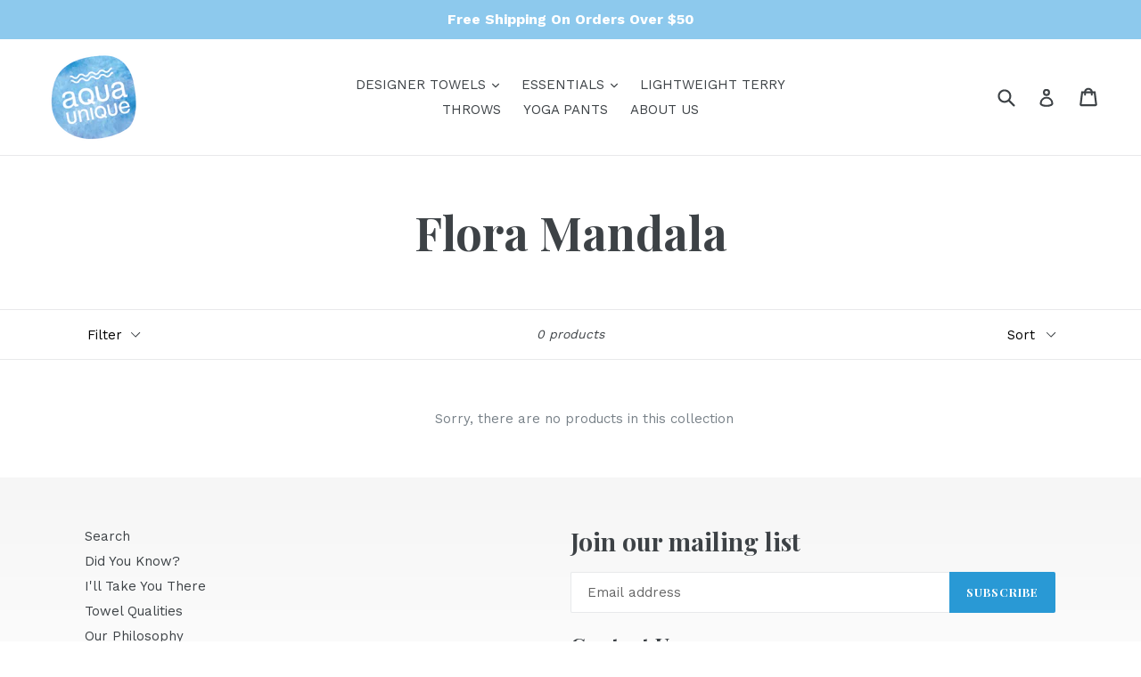

--- FILE ---
content_type: text/javascript
request_url: https://cdn.shopify.com/s/files/1/2233/5399/t/1/assets/trust_hero_15435273.js?980465&shop=aquaunique.myshopify.com
body_size: 204
content:
!function(r,s){"use strict";function e(e){if("undefined"==typeof jQuery||1===parseInt(jQuery.fn.jquery)&&parseFloat(jQuery.fn.jquery.replace(/^1\./,""))<10){var t=s.getElementsByTagName("head")[0],a=s.createElement("script");a.src=("https:"==s.location.protocol?"https://":"http://")+"ajax.googleapis.com/ajax/libs/jquery/1.12.0/jquery.min.js",a.type="text/javascript",a.onload=a.onreadystatechange=function(){a.readyState?"complete"!==a.readyState&&"loaded"!==a.readyState||(a.onreadystatechange=null,e(jQuery.noConflict(!0))):e(jQuery.noConflict(!0))},t.appendChild(a)}else e(jQuery)}e(function(e){function t(){var e=s.getElementsByTagName("head")[0],t=s.createElement("script");t.src=("https:"==s.location.protocol?"https://":"http://")+"boosterapps.com/apps/trust-hero/preview_trust.js",t.type="text/javascript",e.appendChild(t)}if(!(r.location.href.indexOf("/products")<0)){e("head").append("<style type='text/css'>div.ba-trust-wrapper{  padding-top:15px;  text-align: left;}div.ba-trust-wrapper h3{      color: #000000;        font-size: 22px;    }div.ba-trust-wrapper ul{  margin:0px;  padding:0px;}div.ba-trust-wrapper i{      font-size: 25px;        color: #01579b  }div.ba-trust-wrapper ul li{  display:inline-block;  padding-right:10px;}</style>");var a=e('form[action*="/cart/add"]').first();if(0==e(".ba-trust-wrapper").length){var i="<div class='ba-trust-wrapper'><h3></h3>";i+="<ul>",i+="<li><i class='pf pf-visa'></i></li>",i+="<li><i class='pf pf-mastercard-alt'></i></li>",i+="<li><i class='pf pf-american-express'></i></li>",i+="<li><i class='pf pf-paypal'></i></li>",i+="<li><i class='pf pf-apple-pay'></i></li>",i+="<li><i class='pf pf-discover'></i></li>",i+="</ul></div>",a.after(i)}-1<s.location.search.indexOf("preview_trust=1")&&setTimeout(function(){r.trust_preview_result=0<e(".ba-trust-wrapper:visible").length,t()},1e3)}})}(window,document);